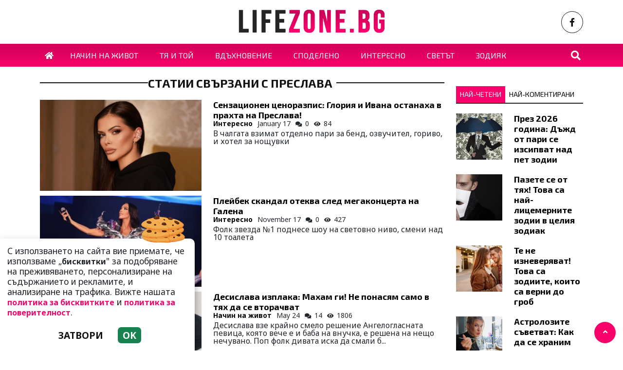

--- FILE ---
content_type: text/html; charset=UTF-8
request_url: https://lifezone.bg/tag/preslava
body_size: 10602
content:
<!DOCTYPE html>
<!--[if lt IE 7]><html class="ie ie6" xmlns="https://www.w3.org/1999/xhtml" lang="bg"> <![endif]-->
<!--[if IE 7]><html class="ie ie7" xmlns="https://www.w3.org/1999/xhtml" lang="bg"> <![endif]-->
<!--[if IE 8]><html class="ie ie8" xmlns="https://www.w3.org/1999/xhtml" lang="bg"> <![endif]-->
<!--[if IE 9]><html class="ie ie9" xmlns="https://www.w3.org/1999/xhtml" lang="bg"> <![endif]-->
<!--[if (gt IE 9)|!(IE)]><!-->
<html xmlns="https://www.w3.org/1999/xhtml" lang="bg">
<head>
    <meta charset="utf-8" />
<meta http-equiv="Content-Type" content="text/html; charset=utf-8" />
<meta http-equiv="Content-Language" content="bg" />
<meta http-equiv="X-UA-Compatible" content="IE=edge">
<meta name="language" content="bulgarian" />
<meta name="viewport" content="width=device-width, initial-scale=1" />
<meta name="robots" content="index, follow, max-snippet:-1, max-image-preview:large, max-video-preview:-1" />
<meta name="googlebot" content="index, follow, max-snippet:-1, max-image-preview:large, max-video-preview:-1" />
<meta name="bingbot" content="index, follow, max-snippet:-1, max-image-preview:large, max-video-preview:-1" />
<meta name="revisit-after" content="1 hours" />
<title>Всичко за Преслава  </title>
<meta name="title" content="Всичко за Преслава" />
<meta name="description" content="Новини свързани с Преслава" />
<meta name="keywords" content="Преслава, лайфстайл, здраве, хранене, фитнес, личностно развитие, здравословен начин на живот, психология, семейство, спорт, медитация" />
<meta name="news_keywords" content="Преслава, лайфстайл, здраве, хранене, фитнес, личностно развитие, здравословен начин на живот, психология, семейство, спорт, медитация" />
<meta name="author" content="LifeZone.bg">
<meta name="rating" content="general">
<meta name="distribution" content="global">
<meta property="og:locale" content="bg_BG" />
<meta property="og:type" content="website" />
<meta property="og:title" content="Всичко за Преслава" />
<meta property="og:description" content="Новини свързани с Преслава" />
<meta property="og:url" content="https://lifezone.bg/tag/preslava" />
<meta property="og:site_name" content="LifeZone.bg" />
<meta property="fb:pages" content="173798699346835" />

<meta property="article:publisher" content="Асмара ЕООД
" />

<meta property="article:author" content="LifeZone.bg" />
<meta name="thumbnail" content="" />
<meta property="og:image" content="" />
<meta property="og:image:alt" content="Всичко за Преслава" />
<meta property="og:image:width" content="640" />
<meta property="og:image:height" content="360" />
<meta name="csrf-token" content="CFUQz8jDUOCtFse7slD6cUfFiIxK5cGsBeYouKm0">
<link rel="canonical" href="https://lifezone.bg/tag/preslava" />
<link rel="alternate" hreflang="bg-BG" href="https://lifezone.bg/tag/preslava">
 
 


<link rel="preconnect" href="//www.google-analytics.com">
<link rel="preconnect" href="https://fonts.gstatic.com">
<link rel="dns-prefetch" href="//fonts.gstatic.com" />
<link rel="dns-prefetch" href="//www.googletagmanager.com" />
<link rel="dns-prefetch" href="//pagead2.googlesyndication.com" />
<link rel="dns-prefetch" href="//onesignal.com" />
<link rel="dns-prefetch" href="//cdn.onesignal.com" />
<link rel="dns-prefetch" href="//connect.facebook.net" />
<link rel="dns-prefetch" href="//gabg.hit.gemius.pl" />
<link rel="dns-prefetch" href="//blitzadbg.hit.gemius.pl" />
<link rel="dns-prefetch" href="//alt.adocean.pl" />
<link rel="dns-prefetch" href="//www.google.com" />


<!-- Google tag (gtag.js) -->
<script async src="https://www.googletagmanager.com/gtag/js?id=G-5C8W3MM2H4"></script>
<script>
  window.dataLayer = window.dataLayer || [];
  function gtag(){dataLayer.push(arguments);}
  gtag('js', new Date());

  gtag('config', 'G-5C8W3MM2H4');
</script>
 
<script async src="https://pagead2.googlesyndication.com/pagead/js/adsbygoogle.js?client=ca-pub-3057269589963624"
     crossorigin="anonymous"></script> 

 

<link rel="icon" type="image/x-icon" href="https://lifezone.bg/assets/lifezone.bg/icons/favicon.ico?timer=1676482524">
<link rel="apple-touch-icon" sizes="57x57" href="https://lifezone.bg/assets/lifezone.bg/icons/apple-icon-57x57.png?timer=1676482524">
<link rel="apple-touch-icon" sizes="60x60" href="https://lifezone.bg/assets/lifezone.bg/icons/apple-icon-60x60.png?timer=1676482524">
<link rel="apple-touch-icon" sizes="72x72" href="https://lifezone.bg/assets/lifezone.bg/icons/apple-icon-72x72.png?timer=1676482524">
<link rel="apple-touch-icon" sizes="76x76" href="https://lifezone.bg/assets/lifezone.bg/icons/apple-icon-76x76.png?timer=1676482524">
<link rel="apple-touch-icon" sizes="114x114" href="https://lifezone.bg/assets/lifezone.bg/icons/apple-icon-114x114.png?timer=1676482524">
<link rel="apple-touch-icon" sizes="120x120" href="https://lifezone.bg/assets/lifezone.bg/icons/apple-icon-120x120.png?timer=1676482524">
<link rel="apple-touch-icon" sizes="144x144" href="https://lifezone.bg/assets/lifezone.bg/icons/apple-icon-144x144.png?timer=1676482524">
<link rel="apple-touch-icon" sizes="152x152" href="https://lifezone.bg/assets/lifezone.bg/icons/apple-icon-152x152.png?timer=1676482524">
<link rel="apple-touch-icon" sizes="180x180" href="https://lifezone.bg/assets/lifezone.bg/icons/apple-icon-180x180.png?timer=1676482524"> 
<link rel="icon" type="image/png" sizes="32x32" href="https://lifezone.bg/assets/lifezone.bg/icons/favicon-32x32.png?timer=1676482524"> 
<link rel="icon" type="image/png" sizes="16x16" href="https://lifezone.bg/assets/lifezone.bg/icons/favicon-16x16.png?timer=1676482524">
<meta name="msapplication-TileImage" content="https://lifezone.bg/assets/lifezone.bg/icons/ms-icon-144x144.png?timer=1676482524">
<link rel="manifest" href="/manifest.json">
 
    
    <link rel="preconnect" href="https://fonts.googleapis.com">
    <link rel="preconnect" href="https://fonts.gstatic.com" crossorigin>
    <link href="https://fonts.googleapis.com/css2?family=Exo+2:wght@400;500;700&family=Noto+Sans:wght@400;700&display=swap" rel="stylesheet">

    <link rel="stylesheet" href="https://lifezone.bg/assets/lifezone.bg/css/all.css?timer=1676476342" type="text/css" media="all" />
    <script type="text/javascript" src="https://lifezone.bg/assets/lifezone.bg/js/all.js?timer=1675072113"></script> 

     
    
</head>
<body>   

    <header class="header">

  <div class="container">
    <div class="row  d-none d-md-flex ">

      <div class="col-12 col-md-4 text-center"></div>
       
      <div class="col-12 col-md-4 text-center">
        <a class="logo" href="/">
          <img src="https://lifezone.bg/assets/lifezone.bg/images/logo.png?timer=1675072113" alt="LifeZone.bg – Здраве, Лайфстайл и Хармония в Живота" title="LifeZone.bg – Здраве, Лайфстайл и Хармония в Живота | LifeZone.bg" >
        </a>
      </div>
      
      <div class="col-12 col-md-4 d-flex  justify-content-end align-items-center">

                    <a class="menu top-btn rounded-circle ms-2" href="https://www.facebook.com/LifeZone.bg" title="Последвай ни в Facebook" target="_blank" ><i class="fab fa-facebook-f"></i></a>
          
          
           
          
          
           
      </div>
    </div>
  </div>

  <div class="nav-container">
    <div class="container">

      <nav class="navbar " id="main-nav"> 

        <button id="swipe-menu-btn" class="hamburger-lines d-flex d-md-none">
          <span class="line line1"></span>
          <span class="line line2"></span>
          <span class="line line3"></span>
        </button>  

        <div class="logo-container d-flex d-md-none align-items-center ">
          <a class="logo" href="/">
            <img src="https://lifezone.bg/assets/lifezone.bg/images/logo-light.png?timer=1675072113" title="LifeZone.bg" alt="LifeZone.bg">
          </a>
        </div> 

        <div class="collapse navbar-collapse d-none d-md-flex "> 

          <ul class="navbar-nav main-menu d-none d-md-block" role="navigation" itemscope="itemscope" itemtype="https://schema.org/SiteNavigationElement">
            <li class="nav-item">
              <a class="nav-link" href="/">
              <span>
                <i class="fas fa-home"></i>
              </span>
              </a>
            </li>
                        <li class="nav-item    "><a class="nav-link " itemprop="url" href="https://lifezone.bg/nachin-na-zhivot" title="Начин на живот"  ><span>Начин на живот</span></a>

                        </li>
                        <li class="nav-item    "><a class="nav-link " itemprop="url" href="https://lifezone.bg/tya-i-toy" title="Тя и той"  ><span>Тя и той</span></a>

                        </li>
                        <li class="nav-item    "><a class="nav-link " itemprop="url" href="https://lifezone.bg/vdahnovenie" title="Вдъхновение"  ><span>Вдъхновение</span></a>

                        </li>
                        <li class="nav-item    "><a class="nav-link " itemprop="url" href="https://lifezone.bg/spodeleno" title="Споделено"  ><span>Споделено</span></a>

                        </li>
                        <li class="nav-item    "><a class="nav-link " itemprop="url" href="https://lifezone.bg/interesno" title="Интересно"  ><span>Интересно</span></a>

                        </li>
                        <li class="nav-item    "><a class="nav-link " itemprop="url" href="https://lifezone.bg/svetat" title="Светът"  ><span>Светът</span></a>

                        </li>
                        <li class="nav-item    "><a class="nav-link " itemprop="url" href="https://lifezone.bg/zodiyak" title="Зодияк"  ><span>Зодияк</span></a>

                        </li>
            
            <li class="nav-item more dropdown">
                <a class="nav-link dropdown-toggle" href="#">Още</a>
                <ul class="dropdown-menu"></ul>
            </li> 
          </ul>



        </div>

        <div class="search-btn d-flex justify-content-end ">
            <a href="#search-popup" class="xs-modal-popup"><i class="fa fa-search"></i></a>
        </div>
      </nav>
    </div>
  </div>


  <div id="swipe-menu"> 
    
    <button class="close-swipe-nav  "><i class="fas fa-times"></i></button>

    <ul class="swipe-main-menu">
      <li><a href="https://lifezone.bg" title="Начало">Начало</a></li>
            <li   >
          <a href="https://lifezone.bg/nachin-na-zhivot" title="Начин на живот" >Начин на живот</a>

          
                </li>
            <li   >
          <a href="https://lifezone.bg/tya-i-toy" title="Тя и той" >Тя и той</a>

          
                </li>
            <li   >
          <a href="https://lifezone.bg/vdahnovenie" title="Вдъхновение" >Вдъхновение</a>

          
                </li>
            <li   >
          <a href="https://lifezone.bg/spodeleno" title="Споделено" >Споделено</a>

          
                </li>
            <li   >
          <a href="https://lifezone.bg/interesno" title="Интересно" >Интересно</a>

          
                </li>
            <li   >
          <a href="https://lifezone.bg/svetat" title="Светът" >Светът</a>

          
                </li>
            <li   >
          <a href="https://lifezone.bg/zodiyak" title="Зодияк" >Зодияк</a>

          
                </li>
        
    </ul>

    <div class="swipe-footer">

      <div class="social-pages">
                    <a class="menu top-btn rounded-circle ms-2" href="https://www.facebook.com/LifeZone.bg" title="Последвай ни в Facebook" target="_blank" ><i class="fab fa-facebook-f"></i></a>
          
          
           
          
          
           
      </div>


      <ul class="page-menu">
        <li>
          <a href="/page/za-reklama" title="За реклама">Реклама</a>
        </li>
        <li>
          <a href="/page/kontakti" title="Контакти">Контакти</a>
        </li>
        <li>
          <a href="/page/obshti-usloviya" title="Общи условия">Общи условия</a>
        </li>
        <li>
          <a href="/page/politika-za-zashtita-na-lichnite-danni" title="Политика за поверителност">Политика за поверителност</a>
        </li>
        <li>
          <a href="/page/politika-za-biskvitkite" title="Политика за бисквитките">Политика за бисквитките</a>
        </li>
      </ul>
    </div>
  </div>


</header>

<div class="zoom-anim-dialog mfp-hide modal-searchPanel ts-search-form" id="search-popup">
  <div class="modal-dialog modal-lg">
    <div class="modal-content">
      <div class="xs-search-panel"> 
        <form method="GET" action="https://lifezone.bg/search" accept-charset="UTF-8" class="ts-search-group"> 
          <div class="input-group"> 
            <input class="form-control" placeholder="Търси..." required="required" name="q" type="search">
            <button class="input-group-btn search-button">
               <i class="fa fa-search"></i>
            </button>
          </div>
        </form>
      </div>
    </div>
  </div>
</div>

 

    <main id="main"> 

    <div class="container ">
	
 

	<div class="row "> 
		<div class="col-12 col-xl-9">
			<section class="section-page section" >
 
				<div class="section-header"> 
					 <h1> Статии свързани с  Преслава</h1>
				</div> 

				 
             	<article class="  article-list style-list-1">
	<div class="row post-wrapper">

		<div class="col-5">
			<div class="post-thumbnail  ">
				<a href="https://lifezone.bg/interesno/senzacionen-cenorazpis-gloriya-i-ivana-ostanaha-v-prahta-na-preslava/182713" title="Сензационен ценоразпис: Глория и Ивана останаха в прахта на Преслава!">
					<picture>
						
						<img  src="https://lifezone.bg/media/3/2026/01/17/154197/320x180.jpg?timer=1768611458"   class="img-fluid  " alt="Сензационен ценоразпис: Глория и Ивана останаха в прахта на Преслава!" title="Сензационен ценоразпис: Глория и Ивана останаха в прахта на Преслава!">
					</picture>
				</a>
			</div>
		</div>

		<div class="col-7">
			<div class="  list-content">

				

				<h3 class="post-title">
					<a href="https://lifezone.bg/interesno/senzacionen-cenorazpis-gloriya-i-ivana-ostanaha-v-prahta-na-preslava/182713" title="Сензационен ценоразпис: Глория и Ивана останаха в прахта на Преслава!">Сензационен ценоразпис: Глория и Ивана останаха в прахта на Преслава!</a>
				</h3> 

								<div class="d-flex meta-data">
										<div class="section-data">
						<a href="https://lifezone.bg/interesno" title="Интересно">Интересно</a>
					</div>
					

										<div class="date">
						January 17
					</div>
					

									 	<div class="comments">
						<i class="fa fa-comments"></i> 0
					</div>
					
					
										<div class="views">
						<i class="fas fa-eye icon"></i> 84
					</div>
					
				</div>
				
								<p class="additional-text">
					В чалгата взимат отделно пари за бенд, озвучител, гориво, и хотел за нощувки
				</p> 
						
			</div>
		</div>
	</div>
</article>
 
           	 
             	<article class="  article-list style-list-1">
	<div class="row post-wrapper">

		<div class="col-5">
			<div class="post-thumbnail  ">
				<a href="https://lifezone.bg/interesno/pleybek-skandal-otekva-sled-megakoncerta-na-galena/177692" title="Плейбек скандал отеква след мегаконцерта на Галена">
					<picture>
						
						<img  src="https://lifezone.bg/media/3/2025/11/16/145772/320x180.webp?timer=1763306566"   class="img-fluid  " alt="Плейбек скандал отеква след мегаконцерта на Галена" title="Плейбек скандал отеква след мегаконцерта на Галена">
					</picture>
				</a>
			</div>
		</div>

		<div class="col-7">
			<div class="  list-content">

				

				<h3 class="post-title">
					<a href="https://lifezone.bg/interesno/pleybek-skandal-otekva-sled-megakoncerta-na-galena/177692" title="Плейбек скандал отеква след мегаконцерта на Галена">Плейбек скандал отеква след мегаконцерта на Галена</a>
				</h3> 

								<div class="d-flex meta-data">
										<div class="section-data">
						<a href="https://lifezone.bg/interesno" title="Интересно">Интересно</a>
					</div>
					

										<div class="date">
						November 17
					</div>
					

									 	<div class="comments">
						<i class="fa fa-comments"></i> 0
					</div>
					
					
										<div class="views">
						<i class="fas fa-eye icon"></i> 427
					</div>
					
				</div>
				
								<p class="additional-text">
					Фолк звезда №1 поднесе шоу на световно ниво, смени над 10 тоалета
				</p> 
						
			</div>
		</div>
	</div>
</article>
 
           	 
             	<article class="  article-list style-list-1">
	<div class="row post-wrapper">

		<div class="col-5">
			<div class="post-thumbnail  ">
				<a href="https://lifezone.bg/nachin-na-zhivot/desislava-izplaka-maham-gi-ne-ponasyam-samo-v-tyah-da-se-vtorachvat/163321" title="Десислава изплака: Махам ги! Не понасям само в тях да се вторачват">
					<picture>
						
						<img  src="https://lifezone.bg/media/3/2025/05/24/125790/320x180.webp?timer=1748102192"   class="img-fluid  " alt="Десислава изплака: Махам ги! Не понасям само в тях да се вторачват" title="Десислава изплака: Махам ги! Не понасям само в тях да се вторачват">
					</picture>
				</a>
			</div>
		</div>

		<div class="col-7">
			<div class="  list-content">

				

				<h3 class="post-title">
					<a href="https://lifezone.bg/nachin-na-zhivot/desislava-izplaka-maham-gi-ne-ponasyam-samo-v-tyah-da-se-vtorachvat/163321" title="Десислава изплака: Махам ги! Не понасям само в тях да се вторачват">Десислава изплака: Махам ги! Не понасям само в тях да се вторачват</a>
				</h3> 

								<div class="d-flex meta-data">
										<div class="section-data">
						<a href="https://lifezone.bg/nachin-na-zhivot" title="Начин на живот">Начин на живот</a>
					</div>
					

										<div class="date">
						May 24
					</div>
					

									 	<div class="comments">
						<i class="fa fa-comments"></i> 14
					</div>
					
					
										<div class="views">
						<i class="fas fa-eye icon"></i> 1806
					</div>
					
				</div>
				
								<p class="additional-text">
					Десислава взе крайно смело решение

Ангелогласната певица, която вече е и баба на внучка, е решена на нещо нечувано. Поп фолк дивата иска да смали б...
				</p> 
						
			</div>
		</div>
	</div>
</article>
 
           	 
             	<article class="  article-list style-list-1">
	<div class="row post-wrapper">

		<div class="col-5">
			<div class="post-thumbnail  ">
				<a href="https://lifezone.bg/nachin-na-zhivot/ralica-paskaleva-izrasnah-v-oholstvo/159406" title="Ралица Паскалева: Израснах в охолство">
					<picture>
						
						<img  src="https://lifezone.bg/media/3/2025/04/05/120716/320x180.jpg?timer=1743869788"   class="img-fluid  " alt="Ралица Паскалева: Израснах в охолство" title="Ралица Паскалева: Израснах в охолство">
					</picture>
				</a>
			</div>
		</div>

		<div class="col-7">
			<div class="  list-content">

				

				<h3 class="post-title">
					<a href="https://lifezone.bg/nachin-na-zhivot/ralica-paskaleva-izrasnah-v-oholstvo/159406" title="Ралица Паскалева: Израснах в охолство">Ралица Паскалева: Израснах в охолство</a>
				</h3> 

								<div class="d-flex meta-data">
										<div class="section-data">
						<a href="https://lifezone.bg/nachin-na-zhivot" title="Начин на живот">Начин на живот</a>
					</div>
					

										<div class="date">
						April 06
					</div>
					

									 	<div class="comments">
						<i class="fa fa-comments"></i> 1
					</div>
					
					
										<div class="views">
						<i class="fas fa-eye icon"></i> 483
					</div>
					
				</div>
				
								<p class="additional-text">
					Била е в над 40 държави и продължава да допълва бройката
				</p> 
						
			</div>
		</div>
	</div>
</article>
 
           	 
             	<article class="  article-list style-list-1">
	<div class="row post-wrapper">

		<div class="col-5">
			<div class="post-thumbnail  ">
				<a href="https://lifezone.bg/interesno/preslava-pya-i-tancuva-na-rozhdeniya-den-na-emiliya/159213" title="Преслава пя и танцува на рождения ден на Емилия">
					<picture>
						
						<img  src="https://lifezone.bg/media/3/2025/04/03/120482/320x180.jpg?timer=1743712500"   class="img-fluid  " alt="Преслава пя и танцува на рождения ден на Емилия" title="Преслава пя и танцува на рождения ден на Емилия">
					</picture>
				</a>
			</div>
		</div>

		<div class="col-7">
			<div class="  list-content">

				

				<h3 class="post-title">
					<a href="https://lifezone.bg/interesno/preslava-pya-i-tancuva-na-rozhdeniya-den-na-emiliya/159213" title="Преслава пя и танцува на рождения ден на Емилия">Преслава пя и танцува на рождения ден на Емилия</a>
				</h3> 

								<div class="d-flex meta-data">
										<div class="section-data">
						<a href="https://lifezone.bg/interesno" title="Интересно">Интересно</a>
					</div>
					

										<div class="date">
						April 04
					</div>
					

									 	<div class="comments">
						<i class="fa fa-comments"></i> 1
					</div>
					
					
										<div class="views">
						<i class="fas fa-eye icon"></i> 203
					</div>
					
				</div>
				
								<p class="additional-text">
					Загърбиха слуховете, че са делили Коко Динев
				</p> 
						
			</div>
		</div>
	</div>
</article>
 
           	 
             	<article class="  article-list style-list-1">
	<div class="row post-wrapper">

		<div class="col-5">
			<div class="post-thumbnail  ">
				<a href="https://lifezone.bg/interesno/sofi-marinova-shte-uvelichi-imaneto-si-s-oshte-2-mln-lv/154447" title="Софи Маринова ще увеличи имането си с още 2 млн. лв.">
					<picture>
						
						<img  src="https://lifezone.bg/media/3/2025/02/09/114099/320x180.jpg?timer=1739056474"   class="img-fluid  " alt="Софи Маринова ще увеличи имането си с още 2 млн. лв." title="Софи Маринова ще увеличи имането си с още 2 млн. лв.">
					</picture>
				</a>
			</div>
		</div>

		<div class="col-7">
			<div class="  list-content">

				

				<h3 class="post-title">
					<a href="https://lifezone.bg/interesno/sofi-marinova-shte-uvelichi-imaneto-si-s-oshte-2-mln-lv/154447" title="Софи Маринова ще увеличи имането си с още 2 млн. лв.">Софи Маринова ще увеличи имането си с още 2 млн. лв.</a>
				</h3> 

								<div class="d-flex meta-data">
										<div class="section-data">
						<a href="https://lifezone.bg/interesno" title="Интересно">Интересно</a>
					</div>
					

										<div class="date">
						February 09
					</div>
					

									 	<div class="comments">
						<i class="fa fa-comments"></i> 3
					</div>
					
					
										<div class="views">
						<i class="fas fa-eye icon"></i> 406
					</div>
					
				</div>
				
								<p class="additional-text">
					Билетите се разпродадоха като топъл хляб и гласовитата певица обяви втора дата
				</p> 
						
			</div>
		</div>
	</div>
</article>
 
           	 
             	<article class="  article-list style-list-1">
	<div class="row post-wrapper">

		<div class="col-5">
			<div class="post-thumbnail  ">
				<a href="https://lifezone.bg/tya-i-toy/preslava-zasili-sluhovete-za-brak-s-pavel-lazarov-s-novoto-si-video/153936" title="Преслава засили слуховете за брак с Павел Лазаров с новото си видео">
					<picture>
						
						<img  src="https://lifezone.bg/media/3/2025/02/03/113545/320x180.jpg?timer=1738568662"   class="img-fluid  " alt="Преслава засили слуховете за брак с Павел Лазаров с новото си видео" title="Преслава засили слуховете за брак с Павел Лазаров с новото си видео">
					</picture>
				</a>
			</div>
		</div>

		<div class="col-7">
			<div class="  list-content">

				

				<h3 class="post-title">
					<a href="https://lifezone.bg/tya-i-toy/preslava-zasili-sluhovete-za-brak-s-pavel-lazarov-s-novoto-si-video/153936" title="Преслава засили слуховете за брак с Павел Лазаров с новото си видео">Преслава засили слуховете за брак с Павел Лазаров с новото си видео</a>
				</h3> 

								<div class="d-flex meta-data">
										<div class="section-data">
						<a href="https://lifezone.bg/tya-i-toy" title="Тя и той">Тя и той</a>
					</div>
					

										<div class="date">
						February 03
					</div>
					

									 	<div class="comments">
						<i class="fa fa-comments"></i> 1
					</div>
					
					
										<div class="views">
						<i class="fas fa-eye icon"></i> 455
					</div>
					
				</div>
				
								<p class="additional-text">
					Големият диамант веднага приковава вниманието
				</p> 
						
			</div>
		</div>
	</div>
</article>
 
           	 
             	<article class="  article-list style-list-1">
	<div class="row post-wrapper">

		<div class="col-5">
			<div class="post-thumbnail  ">
				<a href="https://lifezone.bg/spodeleno/preslava-zakopa-v-zemyata-biznesa-na-ni-lo-s-grimove/153708" title="Преслава закопа в земята бизнеса на Ни Ло с гримове">
					<picture>
						
						<img  src="https://lifezone.bg/media/3/2025/01/31/113271/320x180.jpg?timer=1738337410"   class="img-fluid  " alt="Преслава закопа в земята бизнеса на Ни Ло с гримове" title="Преслава закопа в земята бизнеса на Ни Ло с гримове">
					</picture>
				</a>
			</div>
		</div>

		<div class="col-7">
			<div class="  list-content">

				

				<h3 class="post-title">
					<a href="https://lifezone.bg/spodeleno/preslava-zakopa-v-zemyata-biznesa-na-ni-lo-s-grimove/153708" title="Преслава закопа в земята бизнеса на Ни Ло с гримове">Преслава закопа в земята бизнеса на Ни Ло с гримове</a>
				</h3> 

								<div class="d-flex meta-data">
										<div class="section-data">
						<a href="https://lifezone.bg/spodeleno" title="Споделено">Споделено</a>
					</div>
					

										<div class="date">
						January 31
					</div>
					

									 	<div class="comments">
						<i class="fa fa-comments"></i> 0
					</div>
					
					
										<div class="views">
						<i class="fas fa-eye icon"></i> 280
					</div>
					
				</div>
				
								<p class="additional-text">
					Според мълвата помадите на плеймейтката са евтини китайски ментета
				</p> 
						
			</div>
		</div>
	</div>
</article>
 
           	 
             	<article class="  article-list style-list-1">
	<div class="row post-wrapper">

		<div class="col-5">
			<div class="post-thumbnail  ">
				<a href="https://lifezone.bg/tya-i-toy/zlatka-imala-taen-romans-s-pone-trima-mazhe-po-vreme-na-braka-y-s-karen/152654" title="Златка имала таен романс с поне трима мъже по време на брака й с Карен">
					<picture>
						
						<img  src="https://lifezone.bg/media/3/2025/01/18/111977/320x180.jpg?timer=1737185636"   class="img-fluid  " alt="Златка имала таен романс с поне трима мъже по време на брака й с Карен" title="Златка имала таен романс с поне трима мъже по време на брака й с Карен">
					</picture>
				</a>
			</div>
		</div>

		<div class="col-7">
			<div class="  list-content">

				

				<h3 class="post-title">
					<a href="https://lifezone.bg/tya-i-toy/zlatka-imala-taen-romans-s-pone-trima-mazhe-po-vreme-na-braka-y-s-karen/152654" title="Златка имала таен романс с поне трима мъже по време на брака й с Карен">Златка имала таен романс с поне трима мъже по време на брака й с Карен</a>
				</h3> 

								<div class="d-flex meta-data">
										<div class="section-data">
						<a href="https://lifezone.bg/tya-i-toy" title="Тя и той">Тя и той</a>
					</div>
					

										<div class="date">
						January 18
					</div>
					

									 	<div class="comments">
						<i class="fa fa-comments"></i> 0
					</div>
					
					
										<div class="views">
						<i class="fas fa-eye icon"></i> 504
					</div>
					
				</div>
				
								<p class="additional-text">
					Двамата били заедно в Гърция
				</p> 
						
			</div>
		</div>
	</div>
</article>
 
           	 
             	<article class="  article-list style-list-1">
	<div class="row post-wrapper">

		<div class="col-5">
			<div class="post-thumbnail  ">
				<a href="https://lifezone.bg/interesno/preslava-vpechatli-s-roklyata-si-v-novogodishnata-nosht-snimka/151485" title="Преслава впечатли с роклята си в новогодишната нощ СНИМКА">
					<picture>
						
						<img  src="https://lifezone.bg/media/3/2025/01/03/110507/320x180.webp?timer=1735930217"   class="img-fluid  " alt="Преслава впечатли с роклята си в новогодишната нощ СНИМКА" title="Преслава впечатли с роклята си в новогодишната нощ СНИМКА">
					</picture>
				</a>
			</div>
		</div>

		<div class="col-7">
			<div class="  list-content">

				

				<h3 class="post-title">
					<a href="https://lifezone.bg/interesno/preslava-vpechatli-s-roklyata-si-v-novogodishnata-nosht-snimka/151485" title="Преслава впечатли с роклята си в новогодишната нощ СНИМКА">Преслава впечатли с роклята си в новогодишната нощ СНИМКА</a>
				</h3> 

								<div class="d-flex meta-data">
										<div class="section-data">
						<a href="https://lifezone.bg/interesno" title="Интересно">Интересно</a>
					</div>
					

										<div class="date">
						January 03
					</div>
					

									 	<div class="comments">
						<i class="fa fa-comments"></i> 0
					</div>
					
					
										<div class="views">
						<i class="fas fa-eye icon"></i> 301
					</div>
					
				</div>
				
								<p class="additional-text">
					Чалга звездата се спря на червения цвят за тоалета си
				</p> 
						
			</div>
		</div>
	</div>
</article>
 
           	 
             	<article class="  article-list style-list-1">
	<div class="row post-wrapper">

		<div class="col-5">
			<div class="post-thumbnail  ">
				<a href="https://lifezone.bg/spodeleno/preslava-minala-prez-legloto-na-milko-kalaydzhiev-oshte-v-uchenicheskite-si-godini-a-toy-ne-spira-da-se-hvali-kak-ya-kasal-ot-ene/150793" title="Преслава минала през леглото на Милко Калайджиев още в ученическите си години, а той не спира да се хвали как я късал от е**не">
					<picture>
						
						<img  src="https://lifezone.bg/media/3/2024/12/22/109574/320x180.jpeg?timer=1734875739"   class="img-fluid  " alt="Преслава минала през леглото на Милко Калайджиев още в ученическите си години, а той не спира да се хвали как я късал от е**не" title="Преслава минала през леглото на Милко Калайджиев още в ученическите си години, а той не спира да се хвали как я късал от е**не">
					</picture>
				</a>
			</div>
		</div>

		<div class="col-7">
			<div class="  list-content">

				

				<h3 class="post-title">
					<a href="https://lifezone.bg/spodeleno/preslava-minala-prez-legloto-na-milko-kalaydzhiev-oshte-v-uchenicheskite-si-godini-a-toy-ne-spira-da-se-hvali-kak-ya-kasal-ot-ene/150793" title="Преслава минала през леглото на Милко Калайджиев още в ученическите си години, а той не спира да се хвали как я късал от е**не">Преслава минала през леглото на Милко Калайджиев още в ученическите си години, а той не спира да се хвали как я късал от е**не</a>
				</h3> 

								<div class="d-flex meta-data">
										<div class="section-data">
						<a href="https://lifezone.bg/spodeleno" title="Споделено">Споделено</a>
					</div>
					

										<div class="date">
						December 22
					</div>
					

									 	<div class="comments">
						<i class="fa fa-comments"></i> 0
					</div>
					
					
										<div class="views">
						<i class="fas fa-eye icon"></i> 574
					</div>
					
				</div>
				
								<p class="additional-text">
					Клюката бе допълнително разпалена от факта, че Калайджиев не присъства на юбилейния й концерт
				</p> 
						
			</div>
		</div>
	</div>
</article>
 
           	 
             	<article class="  article-list style-list-1">
	<div class="row post-wrapper">

		<div class="col-5">
			<div class="post-thumbnail  ">
				<a href="https://lifezone.bg/spodeleno/preslava-startira-samostoyatelna-kariera/148893" title="Преслава стартира самостоятелна кариера">
					<picture>
						
						<img  src="https://lifezone.bg/media/3/2024/12/01/106773/320x180.jpg?timer=1733060786"   class="img-fluid  " alt="Преслава стартира самостоятелна кариера" title="Преслава стартира самостоятелна кариера">
					</picture>
				</a>
			</div>
		</div>

		<div class="col-7">
			<div class="  list-content">

				

				<h3 class="post-title">
					<a href="https://lifezone.bg/spodeleno/preslava-startira-samostoyatelna-kariera/148893" title="Преслава стартира самостоятелна кариера">Преслава стартира самостоятелна кариера</a>
				</h3> 

								<div class="d-flex meta-data">
										<div class="section-data">
						<a href="https://lifezone.bg/spodeleno" title="Споделено">Споделено</a>
					</div>
					

										<div class="date">
						December 01
					</div>
					

									 	<div class="comments">
						<i class="fa fa-comments"></i> 0
					</div>
					
					
										<div class="views">
						<i class="fas fa-eye icon"></i> 371
					</div>
					
				</div>
				
								<p class="additional-text">
					Изпълнителката останала разочарована, след като не получила нито финансова, нито морална подкрепа за юбилейния й концерт
				</p> 
						
			</div>
		</div>
	</div>
</article>
 
           	 
             	<article class="  article-list style-list-1">
	<div class="row post-wrapper">

		<div class="col-5">
			<div class="post-thumbnail  ">
				<a href="https://lifezone.bg/spodeleno/karen-hachatryan-se-cani-za-zet-na-vesko-marinov/147372" title="Карен Хачатрян се цани за зет на Веско Маринов">
					<picture>
						
						<img  src="https://lifezone.bg/media/3/2024/11/16/104724/320x180.jpeg?timer=1731711069"   class="img-fluid  " alt="Карен Хачатрян се цани за зет на Веско Маринов" title="Карен Хачатрян се цани за зет на Веско Маринов">
					</picture>
				</a>
			</div>
		</div>

		<div class="col-7">
			<div class="  list-content">

				

				<h3 class="post-title">
					<a href="https://lifezone.bg/spodeleno/karen-hachatryan-se-cani-za-zet-na-vesko-marinov/147372" title="Карен Хачатрян се цани за зет на Веско Маринов">Карен Хачатрян се цани за зет на Веско Маринов</a>
				</h3> 

								<div class="d-flex meta-data">
										<div class="section-data">
						<a href="https://lifezone.bg/spodeleno" title="Споделено">Споделено</a>
					</div>
					

										<div class="date">
						November 16
					</div>
					

									 	<div class="comments">
						<i class="fa fa-comments"></i> 0
					</div>
					
					
										<div class="views">
						<i class="fas fa-eye icon"></i> 707
					</div>
					
				</div>
				
								<p class="additional-text">
					Най-вероятно семейството ще се разпадне съвсем скоро
				</p> 
						
			</div>
		</div>
	</div>
</article>
 
           	 
             	<article class="  article-list style-list-1">
	<div class="row post-wrapper">

		<div class="col-5">
			<div class="post-thumbnail  ">
				<a href="https://lifezone.bg/spodeleno/19-godishniyat-sin-na-concho-ganev-ot-vazrazhdane-se-okaza-gey-4/147348" title="19-годишният син на Цончо Ганев от „Възраждане“ се оказа гей">
					<picture>
						
						<img  src="https://lifezone.bg/media/3/2024/11/15/104697/320x180.jpeg?timer=1731707020"   class="img-fluid  " alt="19-годишният син на Цончо Ганев от „Възраждане“ се оказа гей" title="19-годишният син на Цончо Ганев от „Възраждане“ се оказа гей">
					</picture>
				</a>
			</div>
		</div>

		<div class="col-7">
			<div class="  list-content">

				

				<h3 class="post-title">
					<a href="https://lifezone.bg/spodeleno/19-godishniyat-sin-na-concho-ganev-ot-vazrazhdane-se-okaza-gey-4/147348" title="19-годишният син на Цончо Ганев от „Възраждане“ се оказа гей">19-годишният син на Цончо Ганев от „Възраждане“ се оказа гей</a>
				</h3> 

								<div class="d-flex meta-data">
										<div class="section-data">
						<a href="https://lifezone.bg/spodeleno" title="Споделено">Споделено</a>
					</div>
					

										<div class="date">
						November 16
					</div>
					

									 	<div class="comments">
						<i class="fa fa-comments"></i> 0
					</div>
					
					
										<div class="views">
						<i class="fas fa-eye icon"></i> 238
					</div>
					
				</div>
				
								<p class="additional-text">
					Докато бащата плюе „розовите понита“ и приема закони срещу „покварата“
				</p> 
						
			</div>
		</div>
	</div>
</article>
 
           	 
             	<article class="  article-list style-list-1">
	<div class="row post-wrapper">

		<div class="col-5">
			<div class="post-thumbnail  ">
				<a href="https://lifezone.bg/nachin-na-zhivot/transseksualnata-rashiya-dzholi-tarsya-si-bogatash-koyto-da-me-gleda-i-izdarzha/143561" title="Транссексуалната Рашия Джоли: Търся си богаташ, който да ме гледа и издържа">
					<picture>
						
						<img  src="https://lifezone.bg/media/3/2024/09/29/99561/320x180.jpg?timer=1727620895"   class="img-fluid  " alt="Транссексуалната Рашия Джоли: Търся си богаташ, който да ме гледа и издържа" title="Транссексуалната Рашия Джоли: Търся си богаташ, който да ме гледа и издържа">
					</picture>
				</a>
			</div>
		</div>

		<div class="col-7">
			<div class="  list-content">

				

				<h3 class="post-title">
					<a href="https://lifezone.bg/nachin-na-zhivot/transseksualnata-rashiya-dzholi-tarsya-si-bogatash-koyto-da-me-gleda-i-izdarzha/143561" title="Транссексуалната Рашия Джоли: Търся си богаташ, който да ме гледа и издържа">Транссексуалната Рашия Джоли: Търся си богаташ, който да ме гледа и издържа</a>
				</h3> 

								<div class="d-flex meta-data">
										<div class="section-data">
						<a href="https://lifezone.bg/nachin-na-zhivot" title="Начин на живот">Начин на живот</a>
					</div>
					

										<div class="date">
						September 29
					</div>
					

									 	<div class="comments">
						<i class="fa fa-comments"></i> 0
					</div>
					
					
										<div class="views">
						<i class="fas fa-eye icon"></i> 770
					</div>
					
				</div>
				
								<p class="additional-text">
					Едва към 11-годишен разбрал, че харесва мъже
				</p> 
						
			</div>
		</div>
	</div>
</article>
 
           	 
             	<article class="  article-list style-list-1">
	<div class="row post-wrapper">

		<div class="col-5">
			<div class="post-thumbnail  ">
				<a href="https://lifezone.bg/tya-i-toy/bivshata-na-pavel-lazarov-tormozi-preslava-dokade-li-shte-stigne/143492" title="Бившата на Павел Лазаров тормози Преслава. Докъде ли ще стигне?">
					<picture>
						
						<img  src="https://lifezone.bg/media/3/2024/09/28/99497/320x180.jpeg?timer=1727532980"   class="img-fluid  " alt="Бившата на Павел Лазаров тормози Преслава. Докъде ли ще стигне?" title="Бившата на Павел Лазаров тормози Преслава. Докъде ли ще стигне?">
					</picture>
				</a>
			</div>
		</div>

		<div class="col-7">
			<div class="  list-content">

				

				<h3 class="post-title">
					<a href="https://lifezone.bg/tya-i-toy/bivshata-na-pavel-lazarov-tormozi-preslava-dokade-li-shte-stigne/143492" title="Бившата на Павел Лазаров тормози Преслава. Докъде ли ще стигне?">Бившата на Павел Лазаров тормози Преслава. Докъде ли ще стигне?</a>
				</h3> 

								<div class="d-flex meta-data">
										<div class="section-data">
						<a href="https://lifezone.bg/tya-i-toy" title="Тя и той">Тя и той</a>
					</div>
					

										<div class="date">
						September 28
					</div>
					

									 	<div class="comments">
						<i class="fa fa-comments"></i> 0
					</div>
					
					
										<div class="views">
						<i class="fas fa-eye icon"></i> 2877
					</div>
					
				</div>
				
								<p class="additional-text">
					Тази година не е била сред поканените за рождения ден на Паола
				</p> 
						
			</div>
		</div>
	</div>
</article>
 
           	 
             	<article class="  article-list style-list-1">
	<div class="row post-wrapper">

		<div class="col-5">
			<div class="post-thumbnail  ">
				<a href="https://lifezone.bg/nachin-na-zhivot/skandal-mayka-narkomanka-i-razvratnica-otglezhda-dovedeniya-sin-na-preslava-2/140102" title="Скандал! Майка-наркоманка и развратница отглежда доведения син на Преслава">
					<picture>
						
						<img  src="https://lifezone.bg/media/3/2024/08/09/94186/320x180.jpg?timer=1723186660"   class="img-fluid  " alt="Скандал! Майка-наркоманка и развратница отглежда доведения син на Преслава" title="Скандал! Майка-наркоманка и развратница отглежда доведения син на Преслава">
					</picture>
				</a>
			</div>
		</div>

		<div class="col-7">
			<div class="  list-content">

				

				<h3 class="post-title">
					<a href="https://lifezone.bg/nachin-na-zhivot/skandal-mayka-narkomanka-i-razvratnica-otglezhda-dovedeniya-sin-na-preslava-2/140102" title="Скандал! Майка-наркоманка и развратница отглежда доведения син на Преслава">Скандал! Майка-наркоманка и развратница отглежда доведения син на Преслава</a>
				</h3> 

								<div class="d-flex meta-data">
										<div class="section-data">
						<a href="https://lifezone.bg/nachin-na-zhivot" title="Начин на живот">Начин на живот</a>
					</div>
					

										<div class="date">
						August 09
					</div>
					

									 	<div class="comments">
						<i class="fa fa-comments"></i> 0
					</div>
					
					
										<div class="views">
						<i class="fas fa-eye icon"></i> 385
					</div>
					
				</div>
				
								<p class="additional-text">
					Бившата на Павел Елена Лазарова била нон стоп на черешата, шмъркала пред сина си и надувала балони
				</p> 
						
			</div>
		</div>
	</div>
</article>
 
           	 
             	<article class="  article-list style-list-1">
	<div class="row post-wrapper">

		<div class="col-5">
			<div class="post-thumbnail  ">
				<a href="https://lifezone.bg/spodeleno/prikazkata-na-zlatka-i-karen-hachatryan-e-kam-kraya-si/139699" title="Приказката на Златка и Карен Хачатрян е към края си">
					<picture>
						
						<img  src="https://lifezone.bg/media/3/2024/08/03/93597/320x180.jpg?timer=1722697128"   class="img-fluid  " alt="Приказката на Златка и Карен Хачатрян е към края си" title="Приказката на Златка и Карен Хачатрян е към края си">
					</picture>
				</a>
			</div>
		</div>

		<div class="col-7">
			<div class="  list-content">

				

				<h3 class="post-title">
					<a href="https://lifezone.bg/spodeleno/prikazkata-na-zlatka-i-karen-hachatryan-e-kam-kraya-si/139699" title="Приказката на Златка и Карен Хачатрян е към края си">Приказката на Златка и Карен Хачатрян е към края си</a>
				</h3> 

								<div class="d-flex meta-data">
										<div class="section-data">
						<a href="https://lifezone.bg/spodeleno" title="Споделено">Споделено</a>
					</div>
					

										<div class="date">
						August 03
					</div>
					

									 	<div class="comments">
						<i class="fa fa-comments"></i> 0
					</div>
					
					
										<div class="views">
						<i class="fas fa-eye icon"></i> 273
					</div>
					
				</div>
				
								<p class="additional-text">
					Тя е живото доказателство за това, че вълкът козината си мени, но не и нрава
				</p> 
						
			</div>
		</div>
	</div>
</article>
 
           	 
             	<article class="  article-list style-list-1">
	<div class="row post-wrapper">

		<div class="col-5">
			<div class="post-thumbnail  ">
				<a href="https://lifezone.bg/interesno/preslava-i-galena-skoro-shte-blesnat-edna-do-druga-v-duetna-pesen/137651" title="Преслава и Галена скоро ще блеснат една до друга в дуетна песен">
					<picture>
						
						<img  src="https://lifezone.bg/media/3/2024/07/07/90648/320x180.webp?timer=1720332608"   class="img-fluid  " alt="Преслава и Галена скоро ще блеснат една до друга в дуетна песен" title="Преслава и Галена скоро ще блеснат една до друга в дуетна песен">
					</picture>
				</a>
			</div>
		</div>

		<div class="col-7">
			<div class="  list-content">

				

				<h3 class="post-title">
					<a href="https://lifezone.bg/interesno/preslava-i-galena-skoro-shte-blesnat-edna-do-druga-v-duetna-pesen/137651" title="Преслава и Галена скоро ще блеснат една до друга в дуетна песен">Преслава и Галена скоро ще блеснат една до друга в дуетна песен</a>
				</h3> 

								<div class="d-flex meta-data">
										<div class="section-data">
						<a href="https://lifezone.bg/interesno" title="Интересно">Интересно</a>
					</div>
					

										<div class="date">
						July 07
					</div>
					

									 	<div class="comments">
						<i class="fa fa-comments"></i> 0
					</div>
					
					
										<div class="views">
						<i class="fas fa-eye icon"></i> 469
					</div>
					
				</div>
				
								<p class="additional-text">
					Двете отново са приятелки след години отчуждение
				</p> 
						
			</div>
		</div>
	</div>
</article>
 
           	 
             	<article class="  article-list style-list-1">
	<div class="row post-wrapper">

		<div class="col-5">
			<div class="post-thumbnail  ">
				<a href="https://lifezone.bg/spodeleno/preslava-otsviri-kategorichno-koncerta-na-toni-storaro-kakva-e-prichinata/134113" title="Преслава отсвири категорично концерта на Тони Стораро. Каква е причината?">
					<picture>
						
						<img  src="https://lifezone.bg/media/3/2024/05/20/85448/320x180.jpg?timer=1716186489"   class="img-fluid  " alt="Преслава отсвири категорично концерта на Тони Стораро. Каква е причината?" title="Преслава отсвири категорично концерта на Тони Стораро. Каква е причината?">
					</picture>
				</a>
			</div>
		</div>

		<div class="col-7">
			<div class="  list-content">

				

				<h3 class="post-title">
					<a href="https://lifezone.bg/spodeleno/preslava-otsviri-kategorichno-koncerta-na-toni-storaro-kakva-e-prichinata/134113" title="Преслава отсвири категорично концерта на Тони Стораро. Каква е причината?">Преслава отсвири категорично концерта на Тони Стораро. Каква е причината?</a>
				</h3> 

								<div class="d-flex meta-data">
										<div class="section-data">
						<a href="https://lifezone.bg/spodeleno" title="Споделено">Споделено</a>
					</div>
					

										<div class="date">
						May 20
					</div>
					

									 	<div class="comments">
						<i class="fa fa-comments"></i> 0
					</div>
					
					
										<div class="views">
						<i class="fas fa-eye icon"></i> 546
					</div>
					
				</div>
				
								<p class="additional-text">
					Този факт подклажда още по-сериозно предположенията за случка отпреди години
				</p> 
						
			</div>
		</div>
	</div>
</article>
 
           				</section> 

			<div class="row">
               <div class="col-12">
                  <nav>
        <ul class="pagination">
            
                            <li class="page-item disabled" aria-disabled="true">
                    <span class="page-link"><i class="fas fa-chevron-left"></i> Предишна</span>
                </li>
            
            
                            <li class="page-item">
                    <a class="page-link" href="https://lifezone.bg/tag/preslava?page=2" rel="next">Следваща <i class="fas fa-chevron-right"></i></a>
                </li>
                    </ul>
    </nav>
 
               </div>
            </div>
		</div>

		<div class="col-12 col-xl-3 sidebar">
			<aside  class="theiaStickySidebar">

				<div class="ads-container"    >
		 		 						<!-- Revive Adserver Javascript Tag - Generated with Revive Adserver v5.4.1 -->
<script type='text/javascript'><!--//<![CDATA[
   var m3_u = (location.protocol=='https:'?'https://ads.newsadmin.bg/www/delivery/ajs.php':'http://ads.newsadmin.bg/www/delivery/ajs.php');
   var m3_r = Math.floor(Math.random()*99999999999);
   if (!document.MAX_used) document.MAX_used = ',';
   document.write ("<scr"+"ipt type='text/javascript' src='"+m3_u);
   document.write ("?zoneid=47");
   document.write ('&amp;cb=' + m3_r);
   if (document.MAX_used != ',') document.write ("&amp;exclude=" + document.MAX_used);
   document.write (document.charset ? '&amp;charset='+document.charset : (document.characterSet ? '&amp;charset='+document.characterSet : ''));
   document.write ("&amp;loc=" + escape(window.location));
   if (document.referrer) document.write ("&amp;referer=" + escape(document.referrer));
   if (document.context) document.write ("&context=" + escape(document.context));
   document.write ("'><\/scr"+"ipt>");
//]]>--></script><noscript><a href='https://ads.newsadmin.bg/www/delivery/ck.php?n=acc62128&amp;cb=INSERT_RANDOM_NUMBER_HERE' target='_blank'><img src='https://ads.newsadmin.bg/www/delivery/avw.php?zoneid=47&amp;cb=INSERT_RANDOM_NUMBER_HERE&amp;n=acc62128' border='0' alt='' /></a></noscript>



				</div>

				<section id="mostTabs">
  <ul class="nav nav-tabs"  role="tablist">
    <li class="nav-item" role="presentation">
      <button class="nav-link active" id="readed-tab" data-bs-toggle="tab" data-bs-target="#readed" type="button" role="tab" aria-controls="readed" aria-selected="true">Най-четени</button>
    </li>
    <li class="nav-item" role="presentation">
      <button class="nav-link" id="commented-tab" data-bs-toggle="tab" data-bs-target="#commented" type="button" role="tab" aria-controls="commented" aria-selected="false">Най-коментирани</button>
    </li>
   
  </ul>
  <div class="tab-content" id="myTabContent">
    <div class="tab-pane fade show active" id="readed" role="tabpanel" aria-labelledby="readed-tab">
      <div class="row">
       
          
        <article class="  article-list style-list-1">
	<div class="row post-wrapper">

		<div class="col-5">
			<div class="post-thumbnail img-square ">
				<a href="https://lifezone.bg/zodiyak/prez-2026-godina-dazhd-ot-pari-se-izsipvat-nad-pet-zodii/182669" title="През 2026 година: Дъжд от пари се изсипват над пет зодии">
					<picture>
						
						<img  src="https://lifezone.bg/media/3/2026/01/16/154151/320x180.jpg?timer=1768575899"   class="img-fluid  " alt="През 2026 година: Дъжд от пари се изсипват над пет зодии" title="През 2026 година: Дъжд от пари се изсипват над пет зодии">
					</picture>
				</a>
			</div>
		</div>

		<div class="col-7">
			<div class="  list-content">

				

				<h3 class="post-title">
					<a href="https://lifezone.bg/zodiyak/prez-2026-godina-dazhd-ot-pari-se-izsipvat-nad-pet-zodii/182669" title="През 2026 година: Дъжд от пари се изсипват над пет зодии">През 2026 година: Дъжд от пари се изсипват над пет зодии</a>
				</h3> 

				
						
			</div>
		</div>
	</div>
</article>
       
               
          
        <article class="  article-list style-list-1">
	<div class="row post-wrapper">

		<div class="col-5">
			<div class="post-thumbnail img-square ">
				<a href="https://lifezone.bg/zodiyak/pazete-se-ot-tyah-tova-sa-nay-licemernite-zodii-v-celiya-zodiak/182667" title="Пазете се от тях! Това са най-лицемерните зодии в целия зодиак">
					<picture>
						
						<img  src="https://lifezone.bg/media/3/2026/01/16/154149/320x180.jpg?timer=1768573617"   class="img-fluid  " alt="Пазете се от тях! Това са най-лицемерните зодии в целия зодиак" title="Пазете се от тях! Това са най-лицемерните зодии в целия зодиак">
					</picture>
				</a>
			</div>
		</div>

		<div class="col-7">
			<div class="  list-content">

				

				<h3 class="post-title">
					<a href="https://lifezone.bg/zodiyak/pazete-se-ot-tyah-tova-sa-nay-licemernite-zodii-v-celiya-zodiak/182667" title="Пазете се от тях! Това са най-лицемерните зодии в целия зодиак">Пазете се от тях! Това са най-лицемерните зодии в целия зодиак</a>
				</h3> 

				
						
			</div>
		</div>
	</div>
</article>
       
               
          
        <article class="  article-list style-list-1">
	<div class="row post-wrapper">

		<div class="col-5">
			<div class="post-thumbnail img-square ">
				<a href="https://lifezone.bg/zodiyak/te-ne-izneveryavat-tova-sa-zodiite-koito-sa-verni-do-grob/182729" title="Те не изневеряват! Това са зодиите, които са верни до гроб">
					<picture>
						
						<img  src="https://lifezone.bg/media/3/2026/01/17/154214/320x180.webp?timer=1768638378"   class="img-fluid  " alt="Те не изневеряват! Това са зодиите, които са верни до гроб" title="Те не изневеряват! Това са зодиите, които са верни до гроб">
					</picture>
				</a>
			</div>
		</div>

		<div class="col-7">
			<div class="  list-content">

				

				<h3 class="post-title">
					<a href="https://lifezone.bg/zodiyak/te-ne-izneveryavat-tova-sa-zodiite-koito-sa-verni-do-grob/182729" title="Те не изневеряват! Това са зодиите, които са верни до гроб">Те не изневеряват! Това са зодиите, които са верни до гроб</a>
				</h3> 

				
						
			</div>
		</div>
	</div>
</article>
       
               
          
        <article class="  article-list style-list-1">
	<div class="row post-wrapper">

		<div class="col-5">
			<div class="post-thumbnail img-square ">
				<a href="https://lifezone.bg/zodiyak/astrolozite-savetvat-kak-da-se-hranim-pravilno-spored-zodiyata/182668" title="Астролозите съветват: Как да се храним правилно според зодията!">
					<picture>
						
						<img  src="https://lifezone.bg/media/3/2026/01/16/154150/320x180.jpg?timer=1768575123"   class="img-fluid  " alt="Астролозите съветват: Как да се храним правилно според зодията!" title="Астролозите съветват: Как да се храним правилно според зодията!">
					</picture>
				</a>
			</div>
		</div>

		<div class="col-7">
			<div class="  list-content">

				

				<h3 class="post-title">
					<a href="https://lifezone.bg/zodiyak/astrolozite-savetvat-kak-da-se-hranim-pravilno-spored-zodiyata/182668" title="Астролозите съветват: Как да се храним правилно според зодията!">Астролозите съветват: Как да се храним правилно според зодията!</a>
				</h3> 

				
						
			</div>
		</div>
	</div>
</article>
       
               </div>
    </div>
    <div class="tab-pane fade" id="commented" role="tabpanel" aria-labelledby="commented-tab">
      <div class="row">
            </div>
    </div>
  </div>
</section>
				<div class="ads-container" >
				  <script async src="https://pagead2.googlesyndication.com/pagead/js/adsbygoogle.js?client=ca-pub-3057269589963624"
						 crossorigin="anonymous"></script>
					<!-- Crimes.bg - All - RC 300x250 Second -->
					<ins class="adsbygoogle"
						 style="display:inline-block;width:300px;height:600px"
						 data-ad-client="ca-pub-3057269589963624"
						 data-ad-slot="7068034285" ></ins>
					<script>
						 (adsbygoogle = window.adsbygoogle || []).push({});
					</script>
				</div>  
				

			</aside>
		</div>
	</div>
</div>
  
    
    </main>


    <div class="top-up-btn">
        <div class="backto"  >
            <a href="#" class="fas fa-angle-up" aria-hidden="true"> 
            </a>
        </div>
    </div>


    <div class="cookies-notify"> 
	<div class="cookies-body">
		<p>С използването на сайта вие приемате, че използваме „<strong>бисквитки</strong>" за подобряване на преживяването, персонализиране на съдържанието и рекламите, и анализиране на трафика. Вижте нашата <a href="/page/politika-za-zashtita-na-lichnite-danni" title="Политика за бисквитките" >политика за бисквитките</a>  и <a href="/page/politika-za-zashtita-na-lichnite-danni" title="Политика за поверителност" >политика за поверителност</a>.  
		</p>
   	</div>
   	<div class="cookies-foot">
		<button class="cookies-disagree">Затвори</button>
		<button class="cookies-agree">OK</button>
   	</div>
</div> 

    <footer id="footer">
	<div class="container">
		<div class="row">

			<div class="col-md-6 text-center text-md-start">
				<a href="/" title="LifeZone.bg" class="logo" >
					<img src="https://lifezone.bg/assets/lifezone.bg/images/logo-light.png?timer=1675072113" alt="Lifezone.bg">
				</a>
			</div>

			<div class="col-md-6">
				<div class="social-links h-100">
										<a href="https://www.facebook.com/LifeZone.bg" title="Последвай ни в Facebook" target="_blank" ><i class="fab fa-facebook-f"></i></a>
					
					
					 
					
					
					  

				</div>
			</div>
		</div>

		<div class="row">
			<div class="col-12">
				<nav>
					<ul id="footer-nav" role="navigation" itemscope="itemscope" itemtype="https://schema.org/SiteNavigationElement">
												<li><a  itemprop="url" href="https://lifezone.bg/nachin-na-zhivot" title="Начин на живот" >Начин на живот</a></li>
												<li><a  itemprop="url" href="https://lifezone.bg/tya-i-toy" title="Тя и той" >Тя и той</a></li>
												<li><a  itemprop="url" href="https://lifezone.bg/vdahnovenie" title="Вдъхновение" >Вдъхновение</a></li>
												<li><a  itemprop="url" href="https://lifezone.bg/spodeleno" title="Споделено" >Споделено</a></li>
												<li><a  itemprop="url" href="https://lifezone.bg/interesno" title="Интересно" >Интересно</a></li>
												<li><a  itemprop="url" href="https://lifezone.bg/svetat" title="Светът" >Светът</a></li>
												<li><a  itemprop="url" href="https://lifezone.bg/zodiyak" title="Зодияк" >Зодияк</a></li>
											</ul>
				</nav>
			</div>
		</div>

		<div class="row copyrights">

			<div class="col-12 col-md-7 d-flex flex-column  ">

				<p>Използването и публикуването на част или цялото съдържание на LifeZone.BG без разрешение на Медийна група Асмара ЕООД е забранено.</p>
 
	           
	      	</div>

			<div class="col-12 col-md-5 d-flex justify-content-end  ">

	           	<p>© 2010 - 2026 | LifeZone.BG. Всички права запазени.</p>
	      	</div>
		</div>	
	</div>


	<div class="pages-menu">
		<div class="container">
			<div class="row">
				<div class="col-12">
					<ul class="d-flex">
						<li>
							<a href="/page/za-reklama" title="За реклама">Реклама</a>
						</li>
						<li>
							<a href="/page/kontakti" title="Контакти">Контакти</a>
						</li>
						<li>
							<a href="/page/obshti-usloviya" title="Общи условия">Общи условия</a>
						</li>
						<li>
							<a href="/page/politika-za-zashtita-na-lichnite-danni" title="Политика за поверителност">Политика за поверителност</a>
						</li>
						<li>
							<a href="/page/politika-za-biskvitkite" title="Политика за бисквитките">Политика за бисквитките</a>
						</li>
					</ul>
				</div>
			</div>
		</div>
	</div>
</footer> 
<script defer src="https://static.cloudflareinsights.com/beacon.min.js/vcd15cbe7772f49c399c6a5babf22c1241717689176015" integrity="sha512-ZpsOmlRQV6y907TI0dKBHq9Md29nnaEIPlkf84rnaERnq6zvWvPUqr2ft8M1aS28oN72PdrCzSjY4U6VaAw1EQ==" data-cf-beacon='{"version":"2024.11.0","token":"2673a17e1e804230aa175833aadf80a3","r":1,"server_timing":{"name":{"cfCacheStatus":true,"cfEdge":true,"cfExtPri":true,"cfL4":true,"cfOrigin":true,"cfSpeedBrain":true},"location_startswith":null}}' crossorigin="anonymous"></script>
</body>
</html>

--- FILE ---
content_type: text/html; charset=utf-8
request_url: https://www.google.com/recaptcha/api2/aframe
body_size: 264
content:
<!DOCTYPE HTML><html><head><meta http-equiv="content-type" content="text/html; charset=UTF-8"></head><body><script nonce="bg9UZ0_ZrblT0It-IeswOw">/** Anti-fraud and anti-abuse applications only. See google.com/recaptcha */ try{var clients={'sodar':'https://pagead2.googlesyndication.com/pagead/sodar?'};window.addEventListener("message",function(a){try{if(a.source===window.parent){var b=JSON.parse(a.data);var c=clients[b['id']];if(c){var d=document.createElement('img');d.src=c+b['params']+'&rc='+(localStorage.getItem("rc::a")?sessionStorage.getItem("rc::b"):"");window.document.body.appendChild(d);sessionStorage.setItem("rc::e",parseInt(sessionStorage.getItem("rc::e")||0)+1);localStorage.setItem("rc::h",'1768717664409');}}}catch(b){}});window.parent.postMessage("_grecaptcha_ready", "*");}catch(b){}</script></body></html>